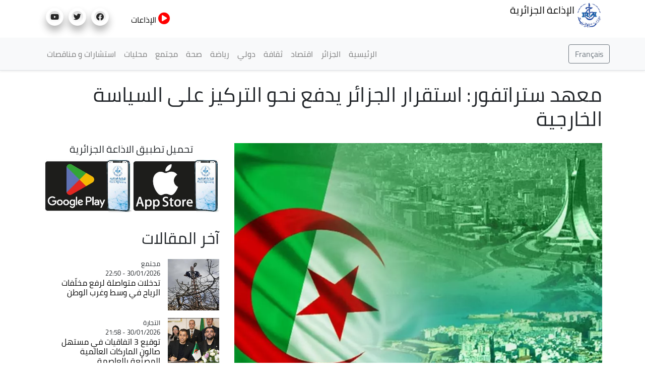

--- FILE ---
content_type: text/html; charset=UTF-8
request_url: https://news.radioalgerie.dz/ar/node/21418
body_size: 16775
content:
<!DOCTYPE html>
<html  lang="ar" dir="rtl" prefix="content: http://purl.org/rss/1.0/modules/content/  dc: http://purl.org/dc/terms/  foaf: http://xmlns.com/foaf/0.1/  og: http://ogp.me/ns#  rdfs: http://www.w3.org/2000/01/rdf-schema#  schema: http://schema.org/  sioc: http://rdfs.org/sioc/ns#  sioct: http://rdfs.org/sioc/types#  skos: http://www.w3.org/2004/02/skos/core#  xsd: http://www.w3.org/2001/XMLSchema# ">
  <head>
    <meta charset="utf-8" />
<noscript><style>form.antibot * :not(.antibot-message) { display: none !important; }</style>
</noscript><link rel="canonical" href="http://news.radioalgerie.dz/ar/node/21418" />
<link rel="shortlink" href="http://news.radioalgerie.dz/ar/node/21418" />
<meta name="generator" content="Varbase" />
<meta name="referrer" content="origin" />
<meta name="rights" content="©2026 الإذاعة الجزائرية. All rights reserved." />
<meta name="apple-mobile-web-app-capable" content="yes" />
<meta name="description" content="أبرز معهد ستراتفور الأمريكي، اليوم الأربعاء، أنّ الجزائر تتمتع باستقرار سياسي، يدفع نحو التركيز على قضايا السياسة الخارجية. جاء في تقرير للمعهد المذكور المتخصّص في الدراسات الاستراتيجية، أنّ الجزائر خرجت من عزلتها، منوّهًا إلى أنّ اقتصادها وسياستها الخارجية سيؤثران على التغيير." />
<meta name="abstract" content="أبرز معهد ستراتفور الأمريكي، اليوم الأربعاء، أنّ الجزائر تتمتع باستقرار سياسي، يدفع نحو التركيز على قضايا السياسة الخارجية. جاء في تقرير للمعهد المذكور المتخصّص في الدراسات الاستراتيجية، أنّ الجزائر خرجت من عزلتها، منوّهًا إلى أنّ اقتصادها وسياستها الخارجية سيؤثران على التغيير." />
<meta name="MobileOptimized" content="width" />
<meta name="HandheldFriendly" content="true" />
<meta property="og:site_name" content="الإذاعة الجزائرية" />
<meta property="og:type" content="article" />
<meta property="og:url" content="http://news.radioalgerie.dz/ar/node/21418" />
<meta property="og:title" content="معهد ستراتفور: استقرار الجزائر يدفع نحو التركيز على السياسة الخارجية | الإذاعة الجزائرية" />
<meta property="og:description" content="أبرز معهد ستراتفور الأمريكي، اليوم الأربعاء، أنّ الجزائر تتمتع باستقرار سياسي، يدفع نحو التركيز على قضايا السياسة الخارجية. جاء في تقرير للمعهد المذكور المتخصّص في الدراسات الاستراتيجية، أنّ الجزائر خرجت من عزلتها، منوّهًا إلى أنّ اقتصادها وسياستها الخارجية سيؤثران على التغيير." />
<meta property="og:image" content="http://news.radioalgerie.dz/sites/default/data/2022-02/%D8%B9%D9%84%D9%85%20%D8%A7%D9%84%D8%AC%D8%B2%D8%A7%D8%A6%D8%B1.jpg" />
<meta property="og:image:secure_url" content="https://news.radioalgerie.dz/sites/default/data/2022-02/%D8%B9%D9%84%D9%85%20%D8%A7%D9%84%D8%AC%D8%B2%D8%A7%D8%A6%D8%B1.jpg" />
<meta property="og:country_name" content="الجزائر" />
<meta name="twitter:card" content="summary_large_image" />
<meta name="twitter:description" content="أبرز معهد ستراتفور الأمريكي، اليوم الأربعاء، أنّ الجزائر تتمتع باستقرار سياسي، يدفع نحو التركيز على قضايا السياسة الخارجية. جاء في تقرير للمعهد المذكور المتخصّص في الدراسات الاستراتيجية، أنّ الجزائر خرجت من عزلتها، منوّهًا إلى أنّ اقتصادها وسياستها الخارجية سيؤثران على التغيير." />
<meta name="twitter:title" content="معهد ستراتفور: استقرار الجزائر يدفع نحو التركيز على السياسة الخارجية | الإذاعة الجزائرية" />
<meta name="twitter:url" content="http://news.radioalgerie.dz/ar/node/21418" />
<meta name="Generator" content="Drupal 9 (https://www.drupal.org)" />
<meta name="MobileOptimized" content="width" />
<meta name="HandheldFriendly" content="true" />
<meta name="viewport" content="width=device-width, initial-scale=1, shrink-to-fit=no" />
<script type="application/ld+json">{
    "@context": "https://schema.org",
    "@graph": [
        {
            "@type": "WebSite",
            "name": "الإذاعة الجزائرية",
            "url": "http://news.radioalgerie.dz/ar",
            "publisher": {
                "@type": "Organization",
                "name": "الإذاعة الجزائرية",
                "url": "http://news.radioalgerie.dz/ar",
                "logo": {
                    "@type": "ImageObject",
                    "url": "http://news.radioalgerie.dz/themes/custom/radionet_news/logo.png"
                }
            }
        }
    ]
}</script>
<meta http-equiv="x-ua-compatible" content="ie=edge" />
<link rel="icon" href="/sites/default/data/logo_eprs_0.png" type="image/png" />
<link rel="alternate" hreflang="ar" href="http://news.radioalgerie.dz/ar/node/21418" />

    <title>معهد ستراتفور: استقرار الجزائر يدفع نحو التركيز على السياسة الخارجية | الإذاعة الجزائرية</title>
    <link rel="stylesheet" media="all" href="/sites/default/data/css/css_emYQsFAdvYpbZ7ANUge75AClOF3zjNb1-BA6TK1Dwjk.css" />
<link rel="stylesheet" media="all" href="/sites/default/data/css/css_KC-a2z7bHTInNfiDDg1DGbPLFoT8UQAOtCvES0xLpaI.css" />
<link rel="stylesheet" media="print" href="/sites/default/data/css/css_b48xE8F0fptN9Jp0utcPc3TBWIV7SgksYeqq7nhz7qQ.css" />
<link rel="stylesheet" media="all" href="/sites/default/data/css/css_ucrn3NURbBHDZcn35n28UewrsnWQbm4c-d124Dg1ztI.css" />

    


<link rel="preload" href="/themes/custom/radionet_news/fonts/fontawesome-free/webfonts/fa-regular-400.eot" as="font" type="font/eot" crossorigin="anonymous">
<link rel="preload" href="/themes/custom/radionet_news/fonts/fontawesome-free/webfonts/fa-regular-400.svg" as="font" type="font/svg" crossorigin="anonymous">
<link rel="preload" href="/themes/custom/radionet_news/fonts/fontawesome-free/webfonts/fa-regular-400.ttf" as="font" type="font/ttf" crossorigin="anonymous">
<link rel="preload" href="/themes/custom/radionet_news/fonts/fontawesome-free/webfonts/fa-regular-400.woff" as="font" type="font/woff" crossorigin="anonymous">
<link rel="preload" href="/themes/custom/radionet_news/fonts/fontawesome-free/webfonts/fa-regular-400.woff2" as="font" type="font/woff2" crossorigin="anonymous">
<link rel="preload" href="/themes/custom/radionet_news/fonts/fontawesome-free/webfonts/fa-solid-900.eot" as="font" type="font/eot" crossorigin="anonymous">
<link rel="preload" href="/themes/custom/radionet_news/fonts/fontawesome-free/webfonts/fa-solid-900.svg" as="font" type="font/svg" crossorigin="anonymous">
<link rel="preload" href="/themes/custom/radionet_news/fonts/fontawesome-free/webfonts/fa-solid-900.ttf" as="font" type="font/ttf" crossorigin="anonymous">
<link rel="preload" href="/themes/custom/radionet_news/fonts/fontawesome-free/webfonts/fa-solid-900.woff" as="font" type="font/woff" crossorigin="anonymous">
<link rel="preload" href="/themes/custom/radionet_news/fonts/fontawesome-free/webfonts/fa-solid-900.woff2" as="font" type="font/woff2" crossorigin="anonymous">
<link rel="preload" href="/themes/custom/radionet_news/fonts/fontawesome-free/webfonts/fa-brands-400.eot" as="font" type="font/eot" crossorigin="anonymous">
<link rel="preload" href="/themes/custom/radionet_news/fonts/fontawesome-free/webfonts/fa-brands-400.svg" as="font" type="font/svg" crossorigin="anonymous">
<link rel="preload" href="/themes/custom/radionet_news/fonts/fontawesome-free/webfonts/fa-brands-400.ttf" as="font" type="font/ttf" crossorigin="anonymous">
<link rel="preload" href="/themes/custom/radionet_news/fonts/fontawesome-free/webfonts/fa-brands-400.woff" as="font" type="font/woff" crossorigin="anonymous">
<link rel="preload" href="/themes/custom/radionet_news/fonts/fontawesome-free/webfonts/fa-brands-400.woff2" as="font" type="font/woff2" crossorigin="anonymous">



  

  <!-- Global site tag (gtag.js) - Google Analytics -->
<script async src="https://www.googletagmanager.com/gtag/js?id=G-2MNL7NF4D9"></script>
<script>
  window.dataLayer = window.dataLayer || [];
  function gtag(){dataLayer.push(arguments);}
  gtag('js', new Date());

  gtag('config', 'G-2MNL7NF4D9');
</script>
  </head>
  <body class="layout-no-sidebars page-node-21418 path-node page-node-type-article">
    <a href="#main-content" class="visually-hidden focusable skip-link">
      تجاوز إلى المحتوى الرئيسي
    </a>
    
      <div class="dialog-off-canvas-main-canvas" data-off-canvas-main-canvas>
    
   <div class="container">
    <div class="row">
      <div class="col">
      <div class="navbar-nav ml-auto">
              <section class="row region region-top-left">
          <a href="/ar" title="الرئيسية" rel="home" class="navbar-brand">
              <img src="/sites/default/data/logo_radio_algerie_0_0.png" alt="الرئيسية" class="img-fluid d-inline-block align-top" />
            الإذاعة الجزائرية
    </a>
    
  </section>

          </div>
      </div>
      <!--div class="col-2 col-sm-12 col-md-12 col-lg-2 col-xl-2 col">
        <div id="TopButton">
          <a class="btn btn-primary" data-toggle="collapse" href="#collapseTop" role="button" aria-expanded="false" aria-controls="collapseChaine">
             Chaînes
          </a>
        </div>
      </div-->
	  <div class="navbar-nav ml-auto">
              <section class="row region region-top-right">
    <div id="block-bouton-chaines" class="settings-tray-editable block block-block-content block-block-content8522a9be-f9c1-4de0-95a8-fb8b37b1cb0d" data-drupal-settingstray="editable">
  
    
      <div class="content">
      
            <div class="clearfix text-formatted field field--name-body field--type-text-with-summary field--label-hidden field__item"><!--div id="TopButton">
          <a class="btn btn-primary" data-toggle="collapse" href="#collapseTop" role="button" aria-expanded="false" aria-controls="collapseChaine">
             Chaînes
          </a>
        </div-->
        
        <div id="TopButton">
          <a class="btn_top" data-toggle="collapse" href="#collapseTop" role="button" aria-expanded="false" aria-controls="collapseChaine">
             <i class="fas fa-play-circle"></i> الإذاعات
          </a>
        </div></div>
      
    </div>
  </div>
<div id="block-socials" class="settings-tray-editable block block-block-content block-block-contentf025b51e-35f6-4d1f-b313-c74c0f8d4c0b" data-drupal-settingstray="editable">
  
    
      <div class="content">
      
            <div class="clearfix text-formatted field field--name-body field--type-text-with-summary field--label-hidden field__item"><div class="col">
<ul class="social-links"><li><a href="https://www.facebook.com/radioalgerie.ar"><i class="fab fa-facebook" aria-hidden="true" target="_blank"></i></a></li>
  <li><a href="https://twitter.com/radioalgerie_ar" target="_blank"><i class="fab fa-twitter" aria-hidden="true"></i></a></li>
  <li><a href="https://www.youtube.com/c/radioalgerienneAr" target="_blank"><i class="fab fa-youtube" aria-hidden="true"></i></a></li>
  <!--<li><a href="https://vm.tiktok.com/" target="_blank"><i class="fab fa-tiktok" aria-hidden="true"></i></a></li>-->
  

</ul></div></div>
      
    </div>
  </div>

  </section>

          </div>

      </div>
    </div>
   <!--/div-->

      <div class="container">
          <div class="collapse col-sm-12" id="collapseTop">
              <section class="row region region-top-content-collaps">
    <div id="block-newlivebloc" class="settings-tray-editable block block-block-content block-block-contentd0b9111f-904a-45b3-a869-7a2c9299ce7c" data-drupal-settingstray="editable">
  
    
      <div class="content">
      
            <div class="clearfix text-formatted field field--name-body field--type-text-with-summary field--label-hidden field__item"><div>
  <div class="col-sm-12 collapse show">
      <section class="region "><div class=" col-4 left " id="">

  <div class="content">
<div>
<div class="">



<div class="view-content">
<div id="" class="">
<div class="row">
  <div class="col-12 col-sm-6 col-md-4 col-lg-4 col-xl-4 logo-8">
<div class=""><div class="field-content"><a href="https://my.radioalgerie.dz/ar/chaine1"><img src="https://my.radioalgerie.dz/sites/default/files/styles/d02/public/2021-10/logo-ch1-en-bleu.png" /></a></div></div>
</div>
  <div class="col-12 col-sm-6 col-md-4 col-lg-4 col-xl-4 logo-8">
<div class=""><div class="field-content"> <a href="https://my.radioalgerie.dz/ar/chaine2"><img src="https://my.radioalgerie.dz/sites/default/files/styles/d02/public/2021-09/chaine2.png" /></a></div></div>
</div>
  <div class="col-12 col-sm-6 col-md-4 col-lg-4 col-xl-4 logo-8">
<div class=""><div class="field-content"><a href="https://my.radioalgerie.dz/ar/chaine3"><img src="https://my.radioalgerie.dz/sites/default/files/styles/d02/public/2021-10/ch-3.png" /></a></div></div>
</div>
</div>
</div>

</div>

  </div>
</div>

</div>
</div>





<div class="col-4 right " id="">


<div class="content">
<div><div class="view ">



<div class="view-content">
<div id="" class="grid views-view-grid">
<div class="row">
  <div class="col-12 col-sm-6 col-md-4 col-lg-4 col-xl-4 logo-8">
<div class=""><div class="field-content"><a href="https://my.radioalgerie.dz/ar/rai"><img src="https://my.radioalgerie.dz/sites/default/files/styles/d02/public/2021-10/logo-rai-en-rouge.png" /></a></div></div>
</div>
  <div class="col-12 col-sm-6 col-md-4 col-lg-4 col-xl-4 logo-8">
<div class=""><div class="field-content"><a href="https://my.radioalgerie.dz/ar/coran"><img src="https://my.radioalgerie.dz/sites/default/files/styles/d02/public/2021-09/coran.png" /></a></div></div>
</div>
  <div class="col-12 col-sm-6 col-md-4 col-lg-4 col-xl-4 logo-8">
<div class=""><div class="field-content"><a href="https://my.radioalgerie.dz/ar/culture"><img src="https://my.radioalgerie.dz/sites/default/files/styles/d02/public/2021-09/culture.png" /></a></div></div>
</div>
</div>
</div>

</div>

  </div>
</div>

</div>
</div>


<div class="col-4 right " id="">


<div class="content">
<div><div class="">



<div class="view-content">
<div id="" class="grid views-view-grid">
<div class="row">
  <div class="col-12 col-sm-6 col-md-4 col-lg-4 col-xl-4 logo-8">
<div class="views-field "><div class="field-content"><a href="https://my.radioalgerie.dz/ar/jilfm"><img src="https://my.radioalgerie.dz/sites/default/files/styles/d02/public/2021-09/jilfm.png" /></a></div></div>
</div>
  <div class="col-12 col-sm-6 col-md-4 col-lg-4 col-xl-4 logo-8">
<div class="views-field "><div class="field-content"><a href="https://my.radioalgerie.dz/ar/zamanfm">  <img loading="lazy" src="https://my.radioalgerie.dz/sites/default/files/styles/d02/public/2023-06/logo_zmen_fm.png?itok=KMIn76qq" width="200" height="200" alt="logo z'men fm" typeof="foaf:Image" class="image-style-d02 img-fluid" /></a></div></div>
</div>
  <div class="col-12 col-sm-6 col-md-4 col-lg-4 col-xl-4 logo-8">
<div class="views-field "><div class="field-content"><a href="https://my.radioalgerie.dz/ar/regionales"><img src="https://my.radioalgerie.dz/sites/default/files/styles/d02/public/2021-09/locales.png" /></a></div></div>
</div>
</div>
</div>

</div>

  </div>
</div>

</div>
</div>
</section></div>
</div>
</div>
      
    </div>
  </div>

  </section>

          </div>
      </div>





      

      
      
    <header class="navbar navbar-light bg-light navbar-expand-md mb-4 border-bottom shadow-sm" id="navbar-main" id="navbar" role="banner">
              <div class="container">
      

      <div class="navbar-brand mr-md-auto">
          <section class="row region region-navigation">
    <div id="block-langues-bloc" class="settings-tray-editable block block-block-content block-block-content654ff9f2-d5a8-4ffe-af84-ea1277a6239c" data-drupal-settingstray="editable">
  
    
      <div class="content">
      
            <div class="clearfix text-formatted field field--name-body field--type-text-with-summary field--label-hidden field__item"><a class="btn-french" href="/fr"><button type="button" class="btn btn-outline-secondary">Français</button></a></div>
      
    </div>
  </div>

  </section>

      </div>
      <button class="navbar-toggler" type="button" data-toggle="collapse" data-target="#navbar-collapse" aria-controls="navbar-collapse" aria-expanded="false" aria-label="Toggle navigation">
        <span class="navbar-toggler-icon"></span>
      </button>


              <div id="navbar-collapse" class="navbar-collapse collapse">
          <div class="navbar-nav ml-auto">
              <section class="row region region-navigation-collapsible">
    <nav role="navigation" aria-labelledby="block-radionet-news-main-menu-menu" id="block-radionet-news-main-menu" class="block block-menu navigation menu--main">
            
  <h2 class="sr-only" id="block-radionet-news-main-menu-menu">القائمة الرئيسية</h2>
  

        
              <ul id="block-radionet-news-main-menu" block="block-radionet-news-main-menu" class="clearfix nav navbar-nav">
                    <li class="nav-item">
                          <a href="/ar" class="nav-link" data-drupal-link-system-path="&lt;front&gt;">الرئيسية</a>
              </li>
                <li class="nav-item">
                          <a href="/ar/algerie" class="nav-link" data-drupal-link-system-path="node/657">الجزائر</a>
              </li>
                <li class="nav-item">
                          <a href="/ar/articles/aqtsad" class="nav-link" data-drupal-link-system-path="taxonomy/term/11">اقتصاد</a>
              </li>
                <li class="nav-item">
                          <a href="/ar/articles/thqaft" class="nav-link" data-drupal-link-system-path="taxonomy/term/12">ثقافة</a>
              </li>
                <li class="nav-item">
                          <a href="/ar/articles/dwly" class="nav-link" data-drupal-link-system-path="taxonomy/term/8">دولي</a>
              </li>
                <li class="nav-item">
                          <a href="/ar/articles/ryadt" class="nav-link" data-drupal-link-system-path="taxonomy/term/9">رياضة</a>
              </li>
                <li class="nav-item">
                          <a href="/ar/articles/sht" class="nav-link" data-drupal-link-system-path="taxonomy/term/42">صحة</a>
              </li>
                <li class="nav-item">
                          <a href="/ar/taxonomy/term/10" class="nav-link" data-drupal-link-system-path="taxonomy/term/10">مجتمع</a>
              </li>
                <li class="nav-item">
                          <a href="/ar/regions" class="nav-link" data-drupal-link-system-path="node/142">محليات</a>
              </li>
                <li class="nav-item">
                          <a href="https://radioalgerie.dz/news/fr/consultations" class="nav-link">استشارات و مناقصات</a>
              </li>
        </ul>
  


  </nav>

  </section>

          </div>
        </div>
                    </div>
          </header>
  


<div class="d-none d-print-block header-print page-header mt-4 mb-3">
  <div class="container">
    <div class="row">
      <div class="col-sm-12">
                          <!--img class="logo pull-left d-none d-print-inline-block" src="/themes/custom/radionet_news/logo-print.png" alt="الإذاعة الجزائرية"/-->
        
        
      </div>
    </div>
  </div>
</div>
  
  <div role="main" class="main-container container js-quickedit-main-content">
    <div class="row">
       
                              <div class="col-sm-12" role="heading">
              <div data-drupal-messages-fallback class="hidden"></div>
<div id="block-radionet-news-page-title" class="block block-core block-page-title-block">
  
    
      <div class="content">
      
  <h1 class="title"><span class="field field--name-title field--type-string field--label-hidden">معهد ستراتفور: استقرار الجزائر يدفع نحو التركيز على السياسة الخارجية </span>
</h1>


    </div>
  </div>


          </div>
              
            
                  <section class="main-content col order-last col-sm-12" id="content" role="main">

                
                
                
                                      
                  
                          <a id="main-content"></a>
            <div id="block-radionet-news-content" class="block block-system block-system-main-block">
  
    
      <div class="content">
      

<article role="article" about="/ar/node/21418" class="node node--type-article node--view-mode-full clearfix">
  <header>
    
        
      </header>
  <div class="node__content clearfix">
    <div  class="_none vlb-section"><div  class="container">
          
  
    <div  class="layout row layout-builder__layout">

    
    
                        <div  class="col-12">
          <div class="_none block block-layout-builder block-extra-field-blocknodearticlecontent-moderation-control">
  
    
      <div class="content">
      
    </div>
  </div>

        </div>
                                                                                                                                                                                              

    
  </div>

</div></div><div  class="_none vlb-section"><div  class="no-container">
          
  
    <div  class="layout row layout-builder__layout">

    
    
                        <div  class="col-lg-8 col-md-6 col-sm-12 col-12">
          <div class="_none block block-layout-builder block-field-blocknodearticlefield-media" data-aos="fade-down">
  
    
      <div class="content">
      
            <div class="field field--name-field-media field--type-entity-reference field--label-hidden field__item"><div>
      
            <div class="blazy blazy--field blazy--field-media-image blazy--field-media-image--s09-traditional field field--name-field-media-image field--type-image field--label-hidden field__item" data-blazy="">




                  <div class="media media--blazy media--image media--responsive is-b-loading">  <picture>
                  <source srcset="" media="all and (max-width: 767.98px)" type="image/webp" data-srcset="/sites/default/data/styles/d08_traditional/public/2022-02/%D8%B9%D9%84%D9%85%20%D8%A7%D9%84%D8%AC%D8%B2%D8%A7%D8%A6%D8%B1.webp?h=8f47264d&amp;itok=aG0RBgPn 1x"/>
              <source srcset="" media="all and (min-width: 768px)" type="image/webp" data-srcset="/sites/default/data/styles/d09_traditional/public/2022-02/%D8%B9%D9%84%D9%85%20%D8%A7%D9%84%D8%AC%D8%B2%D8%A7%D8%A6%D8%B1.webp?h=8f47264d&amp;itok=0CAc_zVy 1x"/>
              <source srcset="" media="all and (max-width: 767.98px)" type="image/jpeg" data-srcset="/sites/default/data/styles/d08_traditional/public/2022-02/%D8%B9%D9%84%D9%85%20%D8%A7%D9%84%D8%AC%D8%B2%D8%A7%D8%A6%D8%B1.jpg?h=8f47264d&amp;itok=aG0RBgPn 1x"/>
              <source srcset="" media="all and (min-width: 768px)" type="image/jpeg" data-srcset="/sites/default/data/styles/d09_traditional/public/2022-02/%D8%B9%D9%84%D9%85%20%D8%A7%D9%84%D8%AC%D8%B2%D8%A7%D8%A6%D8%B1.jpg?h=8f47264d&amp;itok=0CAc_zVy 1x"/>
                  <img class="media__image media__element b-lazy b-responsive img-fluid" decoding="async" loading="lazy" data-src="/sites/default/data/2022-02/%D8%B9%D9%84%D9%85%20%D8%A7%D9%84%D8%AC%D8%B2%D8%A7%D8%A6%D8%B1.jpg" src="[data-uri]" alt="علم الجزائر" typeof="foaf:Image" />

  </picture>
        </div>
        
  
</div>
      
  </div>
</div>
      
    </div>
  </div>
<div class="_none block block-layout-builder block-field-blocknodearticlefield-categories">
  
    
      <div class="content">
      
            <div class="field field--name-field-categories field--type-entity-reference field--label-hidden field__item"><a href="/ar/articles/syast" hreflang="ar">سياسة</a></div>
      
    </div>
  </div>
<div class="_none block block-layout-builder block-field-blocknodearticlecreated">
  
    
      <div class="content">
      <span class="field field--name-created field--type-created field--label-inline">08/02/2023 - 11:40</span>

    </div>
  </div>
<div class="_none pt-3 block block-layout-builder block-field-blocknodearticlebody">
  
    
      <div class="content">
      
            <div class="clearfix text-formatted field field--name-body field--type-text-with-summary field--label-hidden field__item"><p class="text-align-right" dir="RTL"><b>أبرز معهد ستراتفور الأمريكي، اليوم الأربعاء، أنّ الجزائر تتمتع باستقرار سياسي، يدفع نحو التركيز على قضايا السياسة الخارجية</b><b>.</b></p>

<p class="text-align-right" dir="RTL">جاء في تقرير للمعهد المذكور المتخصّص في الدراسات الاستراتيجية، أنّ الجزائر خرجت من عزلتها، منوّهًا إلى أنّ اقتصادها وسياستها الخارجية سيؤثران على التغيير.</p>

<p class="text-align-right" dir="RTL">وجاء في التقرير أنّ الجزائر تبنت استراتيجية جديدة للتواصل الدولي، في وقت تحاول فيه تحديث اقتصادها، وأشار التقرير إلى أنّه منذ بداية عهد رئيس الجمهورية عبد المجيد تبون، حاول الأخير إخراج الجزائر من عزلتها في السياسة الخارجية التي تميّزت بها خلال العقد الأول من القرن الحالي والعقد الأخير من القرن العشرين.</p>

<p class="text-align-right" dir="RTL">وتابع: "في 2022، قامت وزارة الخارجية الجزائرية بعددٍ من التحركات بشكل أكدت جهود مشاركة هذا البلد في شمال أفريقيا وبشكل ناشط في الشؤون العالمية والإقليمية".</p>

<p class="text-align-right" dir="RTL">ورأى التقرير أنّ الجزائر تشهد اليوم قدرًا من الاستقرار السياسي، وقوة اقتصادية تعطيها مجالاً للتحرك في المجالات الدولية والإقليمية، فمن الناحية السياسية تعيش الجزائر قدرًا من الاستقرار السياسي، مما سيمنح الحكومة المجال للتركيز على قضايا السياسة الخارجية.</p>

<p class="text-align-right" dir="RTL">وبحسب المصدر ذاته، تلقى اقتصاد الجزائر دفعة بسبب الموارد العالية من الطاقة عام 2022، وبات الغاز الطبيعي الجزائري مطلوبًا بشدّة بسبب تنويع الدول الأوروبية مصادرها من الطاقة.</p>

<p class="text-align-right" dir="RTL">ويتوقع التقرير أن تواصل الجزائر جهودها في تحقيق المصالحة بين الفصائل الفلسطينية، حماس وفتح والجماعات الأخرى وهو ما سيحقق التزامًا جزائريًا رئيسيًا لدعم حركة عدم الانحياز، وهي حركة ما بعد الاستقلال التي رفضت التحالف مع القوى العظمى في الحرب الباردة.</p>
</div>
      
    </div>
  </div>
<div class="_none block block-layout-builder block-field-blocknodearticlefield-source">
  
    
      <div class="content">
      
  <div class="field field--name-field-source field--type-entity-reference field--label-inline">
    <div class="field__label">المصدر</div>
          <div class='field__items'>
              <div class="field__item">ملتيميديا الإذاعة الجزائرية</div>
              </div>
      </div>

    </div>
  </div>
<div class="text-dark _none block block-layout-builder block-field-blocknodearticlefield-tags">
  
    
      <div class="content">
      <div class="field field--name-field-tags field--type-entity-reference field--label-hidden clearfix">
    <ul class='links field__items'>
          <li><a href="/ar/blog/tags/mhd-stratfwr" hreflang="ar">معهد ستراتفور</a></li>
          <li><a href="/ar/blog/tags/alwlayat-almthdt-alamrykyt" hreflang="ar">الولايات المتحدة الأمريكية</a></li>
          <li><a href="/ar/blog/tags/aljzayr" hreflang="ar">الجزائر</a></li>
          <li><a href="/ar/blog/tags/alsyast-alkharjyt" hreflang="ar">السياسة الخارجية</a></li>
          <li><a href="/ar/blog/tags/bd-almjyd-tbwn-0" hreflang="ar">عبد المجيد تبون</a></li>
      </ul>
</div>

    </div>
  </div>
<div class="block block-layout-builder block-extra-field-blocknodearticlesharethis">
  
    
      <div class="content">
      <div class="sharethis-wrapper">
      <span st_url="http://news.radioalgerie.dz/ar/node/21418" st_title="معهد ستراتفور: استقرار الجزائر يدفع نحو التركيز على السياسة الخارجية " class="st_facebook_button" displayText="facebook"></span>

      <span st_url="http://news.radioalgerie.dz/ar/node/21418" st_title="معهد ستراتفور: استقرار الجزائر يدفع نحو التركيز على السياسة الخارجية " class="st_twitter_button" displayText="twitter"></span>

      <span st_url="http://news.radioalgerie.dz/ar/node/21418" st_title="معهد ستراتفور: استقرار الجزائر يدفع نحو التركيز على السياسة الخارجية " class="st_email_button" displayText="email"></span>

      <span st_url="http://news.radioalgerie.dz/ar/node/21418" st_title="معهد ستراتفور: استقرار الجزائر يدفع نحو التركيز على السياسة الخارجية " class="st_sharethis_button" displayText="sharethis"></span>

  </div>

    </div>
  </div>
<div class="views-element-container _none block block-views block-views-blockarticles-related-articles-block">
  
      <h2>طالع ايضاً</h2>
    
      <div class="content">
      <div><div class="blog-listing card-deck equal-height-sm container view view-articles view-id-articles view-display-id-related_articles_block js-view-dom-id-454e1cc0daf009d9d025c0cca4da5d6284721d461086509512235ce8f0eb7a91">
  
    
      
      <div class="view-content">
      <div id="views-bootstrap-articles-related-articles-block"  class="grid views-view-grid">
  <div class="row">
          <div  class="col-12 col-sm-12 col-md-6 col-lg-6 col-xl-6 col-lg-6 col-md-6 col-sm-12 col-12">
        <article class="node node--type-article node--view-mode-horizontal-media-teaser-small horizontal-media-teaser-view-mode small anchor-all clearfix">
      <div class="left col-xs-4 col-4">
      
            <div class="field field--name-field-media field--type-entity-reference field--label-hidden field__item"><div>
      
            <div class="field field--name-field-media-image field--type-image field--label-hidden field__item">  <img loading="lazy" src="/sites/default/data/styles/d04_square/public/2026-01/whatsapp_image_2026-01-29_at_11.06.06.jpeg?h=9e499333&amp;itok=HX5OGVgR" width="400" height="400" alt="الحدث القاري الأول في الاتصالات والتكنولوجيا بالجزائر نهاية مارس القادم  " typeof="foaf:Image" class="image-style-d04-square img-fluid" />


</div>
      
  </div>
</div>
      
    </div>
        <div class="right col-xs-8 col-8">
      
  <div class="field field--name-field-categories field--type-entity-reference field--label-visually_hidden">
    <div class="field__label visually-hidden">Catégorie</div>
              <div class="field__item">اقتصاد</div>
          </div>

            <div class="field field--name-node-post-date field--type-ds field--label-hidden field__item">30/01/2026 - 19:46</div>
      
            <div class="field field--name-node-title field--type-ds field--label-hidden field__item"><h3>
  <a href="/ar/node/78688" hreflang="ar">الحدث الإفريقي الأول في الاتصالات والتكنولوجيا بالجزائر نهاية مارس القادم  </a>
</h3>
</div>
      
    </div>
  </article>


      </div>
          <div  class="col-12 col-sm-12 col-md-6 col-lg-6 col-xl-6 col-lg-6 col-md-6 col-sm-12 col-12">
        <article class="node node--type-article node--view-mode-horizontal-media-teaser-small horizontal-media-teaser-view-mode small anchor-all clearfix">
      <div class="left col-xs-4 col-4">
      
            <div class="field field--name-field-media field--type-entity-reference field--label-hidden field__item"><div>
      
            <div class="field field--name-field-media-image field--type-image field--label-hidden field__item">  <img loading="lazy" src="/sites/default/data/styles/d04_square/public/2024-05/garadjebilet.png?h=625adb7b&amp;itok=5Vxag8Tb" width="400" height="400" alt="garadjebilet.png" typeof="foaf:Image" class="image-style-d04-square img-fluid" />


</div>
      
  </div>
</div>
      
    </div>
        <div class="right col-xs-8 col-8">
      
  <div class="field field--name-field-categories field--type-entity-reference field--label-visually_hidden">
    <div class="field__label visually-hidden">Catégorie</div>
              <div class="field__item">الصناعة</div>
          </div>

            <div class="field field--name-node-post-date field--type-ds field--label-hidden field__item">30/01/2026 - 15:59</div>
      
            <div class="field field--name-node-title field--type-ds field--label-hidden field__item"><h3>
  <a href="/ar/node/78675" hreflang="ar">الصحافة الأمريكية: منجم غارا جبيلات هو العملاق العالمي الصاعد للحديد  </a>
</h3>
</div>
      
    </div>
  </article>


      </div>
          <div  class="col-12 col-sm-12 col-md-6 col-lg-6 col-xl-6 col-lg-6 col-md-6 col-sm-12 col-12">
        <article class="node node--type-article node--view-mode-horizontal-media-teaser-small horizontal-media-teaser-view-mode small anchor-all clearfix">
      <div class="left col-xs-4 col-4">
      
            <div class="field field--name-field-media field--type-entity-reference field--label-hidden field__item"><div>
      
            <div class="field field--name-field-media-image field--type-image field--label-hidden field__item">  <img loading="lazy" src="/sites/default/data/styles/d04_square/public/2026-01/segolane.jpg?h=279670ce&amp;itok=wJtZsKFF" width="400" height="400" alt="سيغولان" typeof="foaf:Image" class="image-style-d04-square img-fluid" />


</div>
      
  </div>
</div>
      
    </div>
        <div class="right col-xs-8 col-8">
      
  <div class="field field--name-field-categories field--type-entity-reference field--label-visually_hidden">
    <div class="field__label visually-hidden">Catégorie</div>
              <div class="field__item">دبلوماسية</div>
          </div>

            <div class="field field--name-node-post-date field--type-ds field--label-hidden field__item">30/01/2026 - 11:55</div>
      
            <div class="field field--name-node-title field--type-ds field--label-hidden field__item"><h3>
  <a href="/ar/node/78665" hreflang="ar">سيغولان روايال تشيد بالتقدم الذي أحرزته الجزائر وتدعو إلى إعادة بعث الشراكة الثنائية</a>
</h3>
</div>
      
    </div>
  </article>


      </div>
          <div  class="col-12 col-sm-12 col-md-6 col-lg-6 col-xl-6 col-lg-6 col-md-6 col-sm-12 col-12">
        <article class="node node--type-article node--view-mode-horizontal-media-teaser-small horizontal-media-teaser-view-mode small anchor-all clearfix">
      <div class="left col-xs-4 col-4">
      
            <div class="field field--name-field-media field--type-entity-reference field--label-hidden field__item"><div>
      
            <div class="field field--name-field-media-image field--type-image field--label-hidden field__item">  <img loading="lazy" src="/sites/default/data/styles/d04_square/public/2026-01/622396142_122122583937022270_964261508587836874_n.jpg?h=19d1a7fb&amp;itok=STA6dqr2" width="400" height="400" alt="سيغولين الجزائر " typeof="foaf:Image" class="image-style-d04-square img-fluid" />


</div>
      
  </div>
</div>
      
    </div>
        <div class="right col-xs-8 col-8">
      
  <div class="field field--name-field-categories field--type-entity-reference field--label-visually_hidden">
    <div class="field__label visually-hidden">Catégorie</div>
              <div class="field__item">التجارة</div>
          </div>

            <div class="field field--name-node-post-date field--type-ds field--label-hidden field__item">29/01/2026 - 14:21</div>
      
            <div class="field field--name-node-title field--type-ds field--label-hidden field__item"><h3>
  <a href="/ar/node/78609" hreflang="ar">الغرفة الجزائرية للتجارة والصناعة تستقبل رئيسة جمعية فرنسا-الجزائر</a>
</h3>
</div>
      
    </div>
  </article>


      </div>
      </div>
</div>

    </div>
  
          </div>
</div>

    </div>
  </div>
<div class="views-element-container _none block block-views block-views-blockarticles-regions-related">
  
      <h2>المزيد من أخبار الجزائر</h2>
    
      <div class="content">
      <div><div class="blog-listing card-deck equal-height-sm container view view-articles view-id-articles view-display-id-regions_related js-view-dom-id-9ee8bfe6ff5ed6f39d04318b9522497ccbf569009e9a009c8069d943502ee994">
  
    
      
      <div class="view-content">
      <div id="views-bootstrap-articles-regions-related"  class="grid views-view-grid">
  <div class="row">
          <div  class="col-12 col-sm-12 col-md-6 col-lg-6 col-xl-6 col-lg-6 col-md-6 col-sm-12 col-12">
        <article class="node node--type-article node--view-mode-horizontal-media-teaser-small horizontal-media-teaser-view-mode small anchor-all clearfix">
      <div class="left col-xs-4 col-4">
      
            <div class="field field--name-field-media field--type-entity-reference field--label-hidden field__item"><div>
      
            <div class="field field--name-field-media-image field--type-image field--label-hidden field__item">  <img loading="lazy" src="/sites/default/data/styles/d04_square/public/2026-01/30-_31.jpg?h=9e499333&amp;itok=sgudFd3c" width="400" height="400" alt="تدخلات متواصلة لرفع مخلّفات الرياح في وسط وغرب الوطن  " typeof="foaf:Image" class="image-style-d04-square img-fluid" />


</div>
      
  </div>
</div>
      
    </div>
        <div class="right col-xs-8 col-8">
      
  <div class="field field--name-field-categories field--type-entity-reference field--label-visually_hidden">
    <div class="field__label visually-hidden">Catégorie</div>
              <div class="field__item">مجتمع</div>
          </div>

            <div class="field field--name-node-post-date field--type-ds field--label-hidden field__item">30/01/2026 - 22:50</div>
      
            <div class="field field--name-node-title field--type-ds field--label-hidden field__item"><h3>
  <a href="/ar/node/78696" hreflang="ar">تدخلات متواصلة لرفع مخلّفات الرياح في وسط وغرب الوطن  </a>
</h3>
</div>
      
    </div>
  </article>


      </div>
          <div  class="col-12 col-sm-12 col-md-6 col-lg-6 col-xl-6 col-lg-6 col-md-6 col-sm-12 col-12">
        <article class="node node--type-article node--view-mode-horizontal-media-teaser-small horizontal-media-teaser-view-mode small anchor-all clearfix">
      <div class="left col-xs-4 col-4">
      
            <div class="field field--name-field-media field--type-entity-reference field--label-hidden field__item"><div>
      
            <div class="field field--name-field-media-image field--type-image field--label-hidden field__item">  <img loading="lazy" src="/sites/default/data/styles/d04_square/public/2026-01/une_0.jpg?h=fafd81df&amp;itok=z4dk41F4" width="400" height="400" alt="اتفاقية كريم مطمور" typeof="foaf:Image" class="image-style-d04-square img-fluid" />


</div>
      
  </div>
</div>
      
    </div>
        <div class="right col-xs-8 col-8">
      
  <div class="field field--name-field-categories field--type-entity-reference field--label-visually_hidden">
    <div class="field__label visually-hidden">Catégorie</div>
              <div class="field__item">التجارة</div>
          </div>

            <div class="field field--name-node-post-date field--type-ds field--label-hidden field__item">30/01/2026 - 21:58</div>
      
            <div class="field field--name-node-title field--type-ds field--label-hidden field__item"><h3>
  <a href="/ar/node/78695" hreflang="ar">توقيع 3 اتفاقيات في مستهل صالون الماركات العالمية المصنّعة بالعاصمة</a>
</h3>
</div>
      
    </div>
  </article>


      </div>
          <div  class="col-12 col-sm-12 col-md-6 col-lg-6 col-xl-6 col-lg-6 col-md-6 col-sm-12 col-12">
        <article class="node node--type-article node--view-mode-horizontal-media-teaser-small horizontal-media-teaser-view-mode small anchor-all clearfix">
      <div class="left col-xs-4 col-4">
      
            <div class="field field--name-field-media field--type-entity-reference field--label-hidden field__item"><div>
      
            <div class="field field--name-field-media-image field--type-image field--label-hidden field__item">  <img loading="lazy" src="/sites/default/data/styles/d04_square/public/2026-01/whatsapp_image_2026-01-29_at_11.06.06.jpeg?h=9e499333&amp;itok=HX5OGVgR" width="400" height="400" alt="الحدث القاري الأول في الاتصالات والتكنولوجيا بالجزائر نهاية مارس القادم  " typeof="foaf:Image" class="image-style-d04-square img-fluid" />


</div>
      
  </div>
</div>
      
    </div>
        <div class="right col-xs-8 col-8">
      
  <div class="field field--name-field-categories field--type-entity-reference field--label-visually_hidden">
    <div class="field__label visually-hidden">Catégorie</div>
              <div class="field__item">اقتصاد</div>
          </div>

            <div class="field field--name-node-post-date field--type-ds field--label-hidden field__item">30/01/2026 - 19:46</div>
      
            <div class="field field--name-node-title field--type-ds field--label-hidden field__item"><h3>
  <a href="/ar/node/78688" hreflang="ar">الحدث الإفريقي الأول في الاتصالات والتكنولوجيا بالجزائر نهاية مارس القادم  </a>
</h3>
</div>
      
    </div>
  </article>


      </div>
          <div  class="col-12 col-sm-12 col-md-6 col-lg-6 col-xl-6 col-lg-6 col-md-6 col-sm-12 col-12">
        <article class="node node--type-article node--view-mode-horizontal-media-teaser-small horizontal-media-teaser-view-mode small anchor-all clearfix">
      <div class="left col-xs-4 col-4">
      
            <div class="field field--name-field-media field--type-entity-reference field--label-hidden field__item"><div>
      
            <div class="field field--name-field-media-image field--type-image field--label-hidden field__item">  <img loading="lazy" src="/sites/default/data/styles/d04_square/public/2026-01/wadh_30.jpg?h=827069f2&amp;itok=mzy_K90d" width="400" height="400" alt="واضح وغاتيت " typeof="foaf:Image" class="image-style-d04-square img-fluid" />


</div>
      
  </div>
</div>
      
    </div>
        <div class="right col-xs-8 col-8">
      
  <div class="field field--name-field-categories field--type-entity-reference field--label-visually_hidden">
    <div class="field__label visually-hidden">Catégorie</div>
              <div class="field__item">اقتصاد</div>
          </div>

            <div class="field field--name-node-post-date field--type-ds field--label-hidden field__item">30/01/2026 - 17:57</div>
      
            <div class="field field--name-node-title field--type-ds field--label-hidden field__item"><h3>
  <a href="/ar/node/78682" hreflang="ar">المؤسسات الناشئة والمصغرة: تطلع أممي للتعاون مع الجزائر في التطوير والمرافقة </a>
</h3>
</div>
      
    </div>
  </article>


      </div>
      </div>
</div>

    </div>
  
          </div>
</div>

    </div>
  </div>

        </div>
                              <div  class="col-lg-4 col-md-6 col-sm-12 col-12">
          <div class="_none block block-block-content block-block-contenta009f408-d942-46f0-be08-d2c2bc7b75c4">
  
    
      <div class="content">
      
            <div class="clearfix text-formatted field field--name-body field--type-text-with-summary field--label-hidden field__item"><table border="0" cellpadding="0" cellspacing="0" style="width: 100%;"><tbody><tr><td class="text-align-center" colspan="2">
	<h5>تحميل تطبيق الاذاعة الجزائرية</h5>
	</td>
</tr><tr><td><a href="https://apps.apple.com/us/app/%D8%A7%D9%84%D8%A5%D8%B0%D8%A7%D8%B9%D8%A9-%D8%A7%D9%84%D8%AC%D8%B2%D8%A7%D8%A6%D8%B1%D9%8A%D8%A9/id1660370989"><img alt="ios" src="/sites/default/data/2023-01/appstore.jpg" /></a></td>
	<td><a href="https://play.google.com/store/apps/details?id=dz.radioalgerie.algerian_radio"><img alt="" src="/sites/default/data/2023-01/playstore.jpg" /></a></td>
</tr></tbody></table><p> </p>
</div>
      
    </div>
  </div>
<div class="views-element-container _none mt-2 block block-views block-views-blockhomepage-blocs-block-6">
  
      <h2>آخر المقالات</h2>
    
      <div class="content">
      <div><div class="view view-homepage-blocs view-id-homepage_blocs view-display-id-block_6 js-view-dom-id-aec5a411c6d015831a73074b3cfc2c729f8146b45b134ab5689b9cf9cfc76688">
  
    
      
      <div class="view-content">
      <div id="views-bootstrap-homepage-blocs-block-6"  class="grid views-view-grid">
  <div class="row">
          <div  class="col-12 col-sm-12 col-md-12 col-lg-12 col-xl-12 col left">
        <article class="node node--type-article node--view-mode-horizontal-media-teaser-small horizontal-media-teaser-view-mode small anchor-all clearfix">
      <div class="left col-xs-4 col-4">
      
            <div class="field field--name-field-media field--type-entity-reference field--label-hidden field__item"><div>
      
            <div class="field field--name-field-media-image field--type-image field--label-hidden field__item">  <img loading="lazy" src="/sites/default/data/styles/d04_square/public/2026-01/30-_31.jpg?h=9e499333&amp;itok=sgudFd3c" width="400" height="400" alt="تدخلات متواصلة لرفع مخلّفات الرياح في وسط وغرب الوطن  " typeof="foaf:Image" class="image-style-d04-square img-fluid" />


</div>
      
  </div>
</div>
      
    </div>
        <div class="right col-xs-8 col-8">
      
  <div class="field field--name-field-categories field--type-entity-reference field--label-visually_hidden">
    <div class="field__label visually-hidden">Catégorie</div>
              <div class="field__item">مجتمع</div>
          </div>

            <div class="field field--name-node-post-date field--type-ds field--label-hidden field__item">30/01/2026 - 22:50</div>
      
            <div class="field field--name-node-title field--type-ds field--label-hidden field__item"><h3>
  <a href="/ar/node/78696" hreflang="ar">تدخلات متواصلة لرفع مخلّفات الرياح في وسط وغرب الوطن  </a>
</h3>
</div>
      
    </div>
  </article>


      </div>
          <div  class="col-12 col-sm-12 col-md-12 col-lg-12 col-xl-12 col left">
        <article class="node node--type-article node--view-mode-horizontal-media-teaser-small horizontal-media-teaser-view-mode small anchor-all clearfix">
      <div class="left col-xs-4 col-4">
      
            <div class="field field--name-field-media field--type-entity-reference field--label-hidden field__item"><div>
      
            <div class="field field--name-field-media-image field--type-image field--label-hidden field__item">  <img loading="lazy" src="/sites/default/data/styles/d04_square/public/2026-01/une_0.jpg?h=fafd81df&amp;itok=z4dk41F4" width="400" height="400" alt="اتفاقية كريم مطمور" typeof="foaf:Image" class="image-style-d04-square img-fluid" />


</div>
      
  </div>
</div>
      
    </div>
        <div class="right col-xs-8 col-8">
      
  <div class="field field--name-field-categories field--type-entity-reference field--label-visually_hidden">
    <div class="field__label visually-hidden">Catégorie</div>
              <div class="field__item">التجارة</div>
          </div>

            <div class="field field--name-node-post-date field--type-ds field--label-hidden field__item">30/01/2026 - 21:58</div>
      
            <div class="field field--name-node-title field--type-ds field--label-hidden field__item"><h3>
  <a href="/ar/node/78695" hreflang="ar">توقيع 3 اتفاقيات في مستهل صالون الماركات العالمية المصنّعة بالعاصمة</a>
</h3>
</div>
      
    </div>
  </article>


      </div>
          <div  class="col-12 col-sm-12 col-md-12 col-lg-12 col-xl-12 col left">
        <article class="node node--type-article node--view-mode-horizontal-media-teaser-small horizontal-media-teaser-view-mode small anchor-all clearfix">
      <div class="left col-xs-4 col-4">
      
            <div class="field field--name-field-media field--type-entity-reference field--label-hidden field__item"><div>
      
            <div class="field field--name-field-media-image field--type-image field--label-hidden field__item">  <img loading="lazy" src="/sites/default/data/styles/d04_square/public/2026-01/mysm_bn_mt.jpg?h=10d202d3&amp;itok=D4gBeeWx" width="400" height="400" alt="ميسم بن عمة" typeof="foaf:Image" class="image-style-d04-square img-fluid" />


</div>
      
  </div>
</div>
      
    </div>
        <div class="right col-xs-8 col-8">
      
  <div class="field field--name-field-categories field--type-entity-reference field--label-visually_hidden">
    <div class="field__label visually-hidden">Catégorie</div>
              <div class="field__item">كرة القدم</div>
          </div>

            <div class="field field--name-node-post-date field--type-ds field--label-hidden field__item">30/01/2026 - 21:22</div>
      
            <div class="field field--name-node-title field--type-ds field--label-hidden field__item"><h3>
  <a href="/ar/node/78694" hreflang="ar">الجزائري ميسم بن عمة يلتحق بنادي فالنسيا الإسباني</a>
</h3>
</div>
      
    </div>
  </article>


      </div>
      </div>
</div>

    </div>
  
          </div>
</div>

    </div>
  </div>

        </div>
                                                                                                                                                                              

    
  </div>

</div></div><div  class="bg-secondary bg-color text-light _none pb-3 mt-3 vlb-section"><div  class="no-container">
          
  
    <div  class="layout row no-gutters gx-0 layout-builder__layout">

    
    
                        <div  class="col-12">
          <div class="views-element-container _none block block-views block-views-blockvideos-articles-block-1">
  
    
      <div class="content">
      <div><div class="view view-videos-articles view-id-videos_articles view-display-id-block_1 js-view-dom-id-6e4e0a7fc514a0584f582f39d0e1eca8767f7748e838f06efe82db03a3fc1f8b">
  
    
      
      <div class="view-content">
          <div class="left col-12 col-sm-12 col-md-6 col-lg-6 col-xl-6">
    <article class="node node--type-article node--view-mode-tout-large tout-view-mode large clearfix">
  <div class="main-content">
    
            <div class="field field--name-field-media field--type-entity-reference field--label-hidden field__item"><div class="media media--type-remote-video media--view-mode-s09-traditional ds-1col clearfix">

  

        <div  class="varbase-video-player embed-responsive embed-responsive-4by3">
        
                  <iframe src="/ar/media/oembed?url=https%3A//www.youtube.com/watch%3Fv%3DqG-D-TTfKJU&amp;max_width=900&amp;max_height=657&amp;type=remote_video&amp;provider=youtube&amp;view_mode=s09_traditional&amp;hash=G8caDrrX97BH5WIdtkgN_PlaR-2Uony0cM9gPcW5fLM" frameborder="0" allowtransparency width="900" height="657" loading="lazy" class="media-oembed-content" title="ضيف الصباح | مندوب المخاطر الكبرى بوزارة الداخلية والجماعات المحلية الدكتور عبد الحميد عفرة"></iframe>

      
  
    </div>



</div>

</div>
      
<div  class="tout-content">
      
            <div class="field field--name-node-title field--type-ds field--label-hidden field__item"><h3>
  <a href="/ar/node/78597" hreflang="ar">مندوب المخاطر الكبرى: الرياح الأخيرة حالة جوية استثنائية خارج النطاق المعتاد والسلطات واجهتها بإجراءات إحترازية </a>
</h3>
</div>
      
  </div>

  </div>
</article>

  </div>
    <div class="left col-12 col-sm-12 col-md-6 col-lg-6 col-xl-6">
    <article class="node node--type-article node--view-mode-tout-large tout-view-mode large clearfix">
  <div class="main-content">
    
            <div class="field field--name-field-media field--type-entity-reference field--label-hidden field__item"><div class="media media--type-remote-video media--view-mode-s09-traditional ds-1col clearfix">

  

        <div  class="varbase-video-player embed-responsive embed-responsive-4by3">
        
                  <iframe src="/ar/media/oembed?url=https%3A//www.youtube.com/watch%3Fv%3DhPH9Y11oEzc&amp;max_width=900&amp;max_height=657&amp;type=remote_video&amp;provider=youtube&amp;view_mode=s09_traditional&amp;hash=XHnFq6safUc5Haiqqd8UXi97jp36-J6_c2TnyQQtaTY" frameborder="0" allowtransparency width="900" height="657" loading="lazy" class="media-oembed-content" title="ضيف الصباح | نائب مدير الإحصائيات والإعلام بالمديرية العامة للحماية المدنية المقدم نسيم برناوي"></iframe>

      
  
    </div>



</div>

</div>
      
<div  class="tout-content">
      
            <div class="field field--name-node-title field--type-ds field--label-hidden field__item"><h3>
  <a href="/ar/node/78530" hreflang="ar">برناوي: ضرورة الالتزام بالإجراءات الوقائية واليقظة لتفادي أخطار الرياح العنيفة المرتقبة</a>
</h3>
</div>
      
  </div>

  </div>
</article>

  </div>
    <div class="left col-12 col-sm-12 col-md-6 col-lg-6 col-xl-6">
    <article class="node node--type-article node--view-mode-horizontal-media-teaser-small horizontal-media-teaser-view-mode small anchor-all clearfix">
      <div class="left col-xs-4 col-4">
      
            <div class="field field--name-field-media field--type-entity-reference field--label-hidden field__item"><div class="media media--type-remote-video media--view-mode-s04-square ds-1col clearfix">

  

        <div  class="media-cover-image video-player-icon blazy blazy--field blazy--thumbnail blazy--thumbnail--s04-square" data-blazy="">
        
                  




                  <div class="media media--blazy media--image media--responsive is-b-loading">  <picture>
                  <source srcset="" media="all and (max-width: 767.98px)" type="image/webp" data-srcset="/sites/default/data/styles/d08_square/public/oembed_thumbnails/j3O_DFqsPg76Vbb_P9FTw1Y8OQYV4TS0I_7Y0pwIqTg.webp?h=144d094f&amp;itok=ea0k5nVu 1x"/>
              <source srcset="" media="all and (min-width: 768px)" type="image/webp" data-srcset="/sites/default/data/styles/d04_square/public/oembed_thumbnails/j3O_DFqsPg76Vbb_P9FTw1Y8OQYV4TS0I_7Y0pwIqTg.webp?h=144d094f&amp;itok=OvzzEJeV 1x"/>
              <source srcset="" media="all and (max-width: 767.98px)" type="image/jpeg" data-srcset="/sites/default/data/styles/d08_square/public/oembed_thumbnails/j3O_DFqsPg76Vbb_P9FTw1Y8OQYV4TS0I_7Y0pwIqTg.jpg?h=144d094f&amp;itok=ea0k5nVu 1x"/>
              <source srcset="" media="all and (min-width: 768px)" type="image/jpeg" data-srcset="/sites/default/data/styles/d04_square/public/oembed_thumbnails/j3O_DFqsPg76Vbb_P9FTw1Y8OQYV4TS0I_7Y0pwIqTg.jpg?h=144d094f&amp;itok=OvzzEJeV 1x"/>
                  <img class="media__image media__element b-lazy b-responsive img-fluid" decoding="async" loading="lazy" data-src="/sites/default/data/oembed_thumbnails/j3O_DFqsPg76Vbb_P9FTw1Y8OQYV4TS0I_7Y0pwIqTg.jpg" src="[data-uri]" typeof="foaf:Image" />

  </picture>
        </div>
        
  

      
  
    </div>



</div>

</div>
      
    </div>
        <div class="right col-xs-8 col-8">
      
  <div class="field field--name-field-categories field--type-entity-reference field--label-visually_hidden">
    <div class="field__label visually-hidden">Catégorie</div>
              <div class="field__item">اقتصاد</div>
          </div>

            <div class="field field--name-node-post-date field--type-ds field--label-hidden field__item">27/01/2026 - 10:22</div>
      
            <div class="field field--name-node-title field--type-ds field--label-hidden field__item"><h3>
  <a href="/ar/node/78459" hreflang="ar">بخوش: نقل خام الحديد من غارا جبيلات عبر السكة الحديدية إنجاز تاريخي يعيد رسم مستقبل قطاع المناجم</a>
</h3>
</div>
      
    </div>
  </article>


  </div>
    <div class="left col-12 col-sm-12 col-md-6 col-lg-6 col-xl-6">
    <article class="node node--type-article node--view-mode-horizontal-media-teaser-small horizontal-media-teaser-view-mode small anchor-all clearfix">
      <div class="left col-xs-4 col-4">
      
            <div class="field field--name-field-media field--type-entity-reference field--label-hidden field__item"><div class="media media--type-remote-video media--view-mode-s04-square ds-1col clearfix">

  

        <div  class="media-cover-image video-player-icon blazy blazy--field blazy--thumbnail blazy--thumbnail--s04-square" data-blazy="">
        
                  




                  <div class="media media--blazy media--image media--responsive is-b-loading">  <picture>
                  <source srcset="" media="all and (max-width: 767.98px)" type="image/webp" data-srcset="/sites/default/data/styles/d08_square/public/oembed_thumbnails/_f-3vZ--SPE_X6W61DBB36MONYidtH__i98s52ejz9o.webp?h=144d094f&amp;itok=HfWTB6Jd 1x"/>
              <source srcset="" media="all and (min-width: 768px)" type="image/webp" data-srcset="/sites/default/data/styles/d04_square/public/oembed_thumbnails/_f-3vZ--SPE_X6W61DBB36MONYidtH__i98s52ejz9o.webp?h=144d094f&amp;itok=1Z_Qimcd 1x"/>
              <source srcset="" media="all and (max-width: 767.98px)" type="image/jpeg" data-srcset="/sites/default/data/styles/d08_square/public/oembed_thumbnails/_f-3vZ--SPE_X6W61DBB36MONYidtH__i98s52ejz9o.jpg?h=144d094f&amp;itok=HfWTB6Jd 1x"/>
              <source srcset="" media="all and (min-width: 768px)" type="image/jpeg" data-srcset="/sites/default/data/styles/d04_square/public/oembed_thumbnails/_f-3vZ--SPE_X6W61DBB36MONYidtH__i98s52ejz9o.jpg?h=144d094f&amp;itok=1Z_Qimcd 1x"/>
                  <img class="media__image media__element b-lazy b-responsive img-fluid" decoding="async" loading="lazy" data-src="/sites/default/data/oembed_thumbnails/_f-3vZ--SPE_X6W61DBB36MONYidtH__i98s52ejz9o.jpg" src="[data-uri]" typeof="foaf:Image" />

  </picture>
        </div>
        
  

      
  
    </div>



</div>

</div>
      
    </div>
        <div class="right col-xs-8 col-8">
      
  <div class="field field--name-field-categories field--type-entity-reference field--label-visually_hidden">
    <div class="field__label visually-hidden">Catégorie</div>
              <div class="field__item">نقل</div>
          </div>

            <div class="field field--name-node-post-date field--type-ds field--label-hidden field__item">26/01/2026 - 10:08</div>
      
            <div class="field field--name-node-title field--type-ds field--label-hidden field__item"><h3>
  <a href="/ar/node/78366" hreflang="ar">خط غارا جبيلات السككي مشروع استراتيجي سيغيّر خريطة النقل بالسكك الحديدية في الجزائر</a>
</h3>
</div>
      
    </div>
  </article>


  </div>
    <div class="left col-12 col-sm-12 col-md-6 col-lg-6 col-xl-6">
    <article class="node node--type-article node--view-mode-horizontal-media-teaser-small horizontal-media-teaser-view-mode small anchor-all clearfix">
      <div class="left col-xs-4 col-4">
      
            <div class="field field--name-field-media field--type-entity-reference field--label-hidden field__item"><div class="media media--type-remote-video media--view-mode-s04-square ds-1col clearfix">

  

        <div  class="media-cover-image video-player-icon blazy blazy--field blazy--thumbnail blazy--thumbnail--s04-square" data-blazy="">
        
                  




                  <div class="media media--blazy media--image media--responsive is-b-loading">  <picture>
                  <source srcset="" media="all and (max-width: 767.98px)" type="image/webp" data-srcset="/sites/default/data/styles/d08_square/public/oembed_thumbnails/jXcN5EPnJ9Xt24DHhgJWSeoTy-ZtPYgYKJLtati6d_k.webp?h=144d094f&amp;itok=cAFJ39dX 1x"/>
              <source srcset="" media="all and (min-width: 768px)" type="image/webp" data-srcset="/sites/default/data/styles/d04_square/public/oembed_thumbnails/jXcN5EPnJ9Xt24DHhgJWSeoTy-ZtPYgYKJLtati6d_k.webp?h=144d094f&amp;itok=n43mxyj0 1x"/>
              <source srcset="" media="all and (max-width: 767.98px)" type="image/jpeg" data-srcset="/sites/default/data/styles/d08_square/public/oembed_thumbnails/jXcN5EPnJ9Xt24DHhgJWSeoTy-ZtPYgYKJLtati6d_k.jpg?h=144d094f&amp;itok=cAFJ39dX 1x"/>
              <source srcset="" media="all and (min-width: 768px)" type="image/jpeg" data-srcset="/sites/default/data/styles/d04_square/public/oembed_thumbnails/jXcN5EPnJ9Xt24DHhgJWSeoTy-ZtPYgYKJLtati6d_k.jpg?h=144d094f&amp;itok=n43mxyj0 1x"/>
                  <img class="media__image media__element b-lazy b-responsive img-fluid" decoding="async" loading="lazy" data-src="/sites/default/data/oembed_thumbnails/jXcN5EPnJ9Xt24DHhgJWSeoTy-ZtPYgYKJLtati6d_k.jpg" src="[data-uri]" typeof="foaf:Image" />

  </picture>
        </div>
        
  

      
  
    </div>



</div>

</div>
      
    </div>
        <div class="right col-xs-8 col-8">
      
  <div class="field field--name-field-categories field--type-entity-reference field--label-visually_hidden">
    <div class="field__label visually-hidden">Catégorie</div>
              <div class="field__item">وسائل الإعلام</div>
          </div>

            <div class="field field--name-node-post-date field--type-ds field--label-hidden field__item">25/01/2026 - 16:25</div>
      
            <div class="field field--name-node-title field--type-ds field--label-hidden field__item"><h3>
  <a href="/ar/node/78321" hreflang="ar">بنك التنمية المحلية يطلق دورة تكوينية لفائدة صحفيي الإذاعة حول الخدمات البنكية الرقمية</a>
</h3>
</div>
      
    </div>
  </article>


  </div>
    <div class="left col-12 col-sm-12 col-md-6 col-lg-6 col-xl-6">
    <article class="node node--type-article node--view-mode-horizontal-media-teaser-small horizontal-media-teaser-view-mode small anchor-all clearfix">
      <div class="left col-xs-4 col-4">
      
            <div class="field field--name-field-media field--type-entity-reference field--label-hidden field__item"><div class="media media--type-remote-video media--view-mode-s04-square ds-1col clearfix">

  

        <div  class="media-cover-image video-player-icon blazy blazy--field blazy--thumbnail blazy--thumbnail--s04-square" data-blazy="">
        
                  




                  <div class="media media--blazy media--image media--responsive is-b-loading">  <picture>
                  <source srcset="" media="all and (max-width: 767.98px)" type="image/webp" data-srcset="/sites/default/data/styles/d08_square/public/oembed_thumbnails/593AL_GhXSV7CAqSeHo20EuZHauQOIs2qkY1qLHX-4c.webp?h=144d094f&amp;itok=LM_m3hp3 1x"/>
              <source srcset="" media="all and (min-width: 768px)" type="image/webp" data-srcset="/sites/default/data/styles/d04_square/public/oembed_thumbnails/593AL_GhXSV7CAqSeHo20EuZHauQOIs2qkY1qLHX-4c.webp?h=144d094f&amp;itok=_gaPuxRk 1x"/>
              <source srcset="" media="all and (max-width: 767.98px)" type="image/jpeg" data-srcset="/sites/default/data/styles/d08_square/public/oembed_thumbnails/593AL_GhXSV7CAqSeHo20EuZHauQOIs2qkY1qLHX-4c.jpg?h=144d094f&amp;itok=LM_m3hp3 1x"/>
              <source srcset="" media="all and (min-width: 768px)" type="image/jpeg" data-srcset="/sites/default/data/styles/d04_square/public/oembed_thumbnails/593AL_GhXSV7CAqSeHo20EuZHauQOIs2qkY1qLHX-4c.jpg?h=144d094f&amp;itok=_gaPuxRk 1x"/>
                  <img class="media__image media__element b-lazy b-responsive img-fluid" decoding="async" loading="lazy" data-src="/sites/default/data/oembed_thumbnails/593AL_GhXSV7CAqSeHo20EuZHauQOIs2qkY1qLHX-4c.jpg" src="[data-uri]" typeof="foaf:Image" />

  </picture>
        </div>
        
  

      
  
    </div>



</div>

</div>
      
    </div>
        <div class="right col-xs-8 col-8">
      
  <div class="field field--name-field-categories field--type-entity-reference field--label-visually_hidden">
    <div class="field__label visually-hidden">Catégorie</div>
              <div class="field__item">ثقافة</div>
          </div>

            <div class="field field--name-node-post-date field--type-ds field--label-hidden field__item">25/01/2026 - 15:33</div>
      
            <div class="field field--name-node-title field--type-ds field--label-hidden field__item"><h3>
  <a href="/ar/node/78316" hreflang="ar">الشاعر محمد خليل عبو: الشعر هو الإنسان ولا يُكتب انتظاراً للجوائز</a>
</h3>
</div>
      
    </div>
  </article>



  </div>

    </div>
  
          </div>
</div>

    </div>
  </div>

        </div>
                                                                                                                                                                                              

    
  </div>

</div></div><div class="row bs-1col-stacked">
  

  
  
  
</div>

  </div>
</article>

    </div>
  </div>


              </section>

                </div>
  </div>

      <div class="footer-wrapper">
      <footer class="footer container" role="contentinfo">
          <section class="row region region-footer">
    <div id="block-newlivebloc-2" class="settings-tray-editable block block-block-content block-block-contentd0b9111f-904a-45b3-a869-7a2c9299ce7c" data-drupal-settingstray="editable">
  
    
      <div class="content">
      
            <div class="clearfix text-formatted field field--name-body field--type-text-with-summary field--label-hidden field__item"><div>
  <div class="col-sm-12 collapse show">
      <section class="region "><div class=" col-4 left " id="">

  <div class="content">
<div>
<div class="">



<div class="view-content">
<div id="" class="">
<div class="row">
  <div class="col-12 col-sm-6 col-md-4 col-lg-4 col-xl-4 logo-8">
<div class=""><div class="field-content"><a href="https://my.radioalgerie.dz/ar/chaine1"><img src="https://my.radioalgerie.dz/sites/default/files/styles/d02/public/2021-10/logo-ch1-en-bleu.png" /></a></div></div>
</div>
  <div class="col-12 col-sm-6 col-md-4 col-lg-4 col-xl-4 logo-8">
<div class=""><div class="field-content"> <a href="https://my.radioalgerie.dz/ar/chaine2"><img src="https://my.radioalgerie.dz/sites/default/files/styles/d02/public/2021-09/chaine2.png" /></a></div></div>
</div>
  <div class="col-12 col-sm-6 col-md-4 col-lg-4 col-xl-4 logo-8">
<div class=""><div class="field-content"><a href="https://my.radioalgerie.dz/ar/chaine3"><img src="https://my.radioalgerie.dz/sites/default/files/styles/d02/public/2021-10/ch-3.png" /></a></div></div>
</div>
</div>
</div>

</div>

  </div>
</div>

</div>
</div>





<div class="col-4 right " id="">


<div class="content">
<div><div class="view ">



<div class="view-content">
<div id="" class="grid views-view-grid">
<div class="row">
  <div class="col-12 col-sm-6 col-md-4 col-lg-4 col-xl-4 logo-8">
<div class=""><div class="field-content"><a href="https://my.radioalgerie.dz/ar/rai"><img src="https://my.radioalgerie.dz/sites/default/files/styles/d02/public/2021-10/logo-rai-en-rouge.png" /></a></div></div>
</div>
  <div class="col-12 col-sm-6 col-md-4 col-lg-4 col-xl-4 logo-8">
<div class=""><div class="field-content"><a href="https://my.radioalgerie.dz/ar/coran"><img src="https://my.radioalgerie.dz/sites/default/files/styles/d02/public/2021-09/coran.png" /></a></div></div>
</div>
  <div class="col-12 col-sm-6 col-md-4 col-lg-4 col-xl-4 logo-8">
<div class=""><div class="field-content"><a href="https://my.radioalgerie.dz/ar/culture"><img src="https://my.radioalgerie.dz/sites/default/files/styles/d02/public/2021-09/culture.png" /></a></div></div>
</div>
</div>
</div>

</div>

  </div>
</div>

</div>
</div>


<div class="col-4 right " id="">


<div class="content">
<div><div class="">



<div class="view-content">
<div id="" class="grid views-view-grid">
<div class="row">
  <div class="col-12 col-sm-6 col-md-4 col-lg-4 col-xl-4 logo-8">
<div class="views-field "><div class="field-content"><a href="https://my.radioalgerie.dz/ar/jilfm"><img src="https://my.radioalgerie.dz/sites/default/files/styles/d02/public/2021-09/jilfm.png" /></a></div></div>
</div>
  <div class="col-12 col-sm-6 col-md-4 col-lg-4 col-xl-4 logo-8">
<div class="views-field "><div class="field-content"><a href="https://my.radioalgerie.dz/ar/zamanfm">  <img loading="lazy" src="https://my.radioalgerie.dz/sites/default/files/styles/d02/public/2023-06/logo_zmen_fm.png?itok=KMIn76qq" width="200" height="200" alt="logo z'men fm" typeof="foaf:Image" class="image-style-d02 img-fluid" /></a></div></div>
</div>
  <div class="col-12 col-sm-6 col-md-4 col-lg-4 col-xl-4 logo-8">
<div class="views-field "><div class="field-content"><a href="https://my.radioalgerie.dz/ar/regionales"><img src="https://my.radioalgerie.dz/sites/default/files/styles/d02/public/2021-09/locales.png" /></a></div></div>
</div>
</div>
</div>

</div>

  </div>
</div>

</div>
</div>
</section></div>
</div>
</div>
      
    </div>
  </div>

  </section>

      </footer>
    </div>
  
  </div>

    
    <script type="application/json" data-drupal-selector="drupal-settings-json">{"path":{"baseUrl":"\/","scriptPath":null,"pathPrefix":"ar\/","currentPath":"node\/21418","currentPathIsAdmin":false,"isFront":false,"currentLanguage":"ar"},"pluralDelimiter":"\u0003","suppressDeprecationErrors":true,"ajaxPageState":{"libraries":"blazy\/blazy,blazy\/classlist,blazy\/compat,blazy\/filter,blazy\/load,blazy\/media,blazy\/polyfill,blazy\/promise,blazy\/raf,blazy\/ratio,blazy\/webp,bootstrap_barrio\/fontawesome,bootstrap_barrio\/global-styling,bootstrap_barrio\/image_fluid,bootstrap_barrio\/node,bootstrap_styles\/plugin.background_color.build,bootstrap_styles\/plugin.border.build,bootstrap_styles\/plugin.margin.build,bootstrap_styles\/plugin.padding.build,bootstrap_styles\/plugin.scroll_effects.build,bootstrap_styles\/plugin.text_alignment.build,bootstrap_styles\/plugin.text_color.build,extlink\/drupal.extlink,media\/oembed.formatter,radionet_news\/bootstrap-scripts,radionet_news\/bootstrap-styles,radionet_news\/framework,radionet_news\/framework-rtl,radionet_news\/global-styles,radionet_news\/heroslider,sharethis\/sharethis,sharethis\/sharethispickerexternalbuttons,sharethis\/sharethispickerexternalbuttonsws,statistics\/drupal.statistics,system\/base,varbase_media\/blazy_blurry,varbase_media\/common,varbase_media\/varbase_video_player,vartheme_bs4\/bootstrap-scripts,vartheme_bs4\/bootstrap-styles,vartheme_bs4\/framework,vartheme_bs4\/global-scripts,vartheme_bs4\/global-styles,views\/views.module,vmi\/horizontal_media_teaser_small,vmi\/tout_large","theme":"radionet_news","theme_token":null},"ajaxTrustedUrl":[],"data":{"extlink":{"extTarget":true,"extTargetNoOverride":false,"extNofollow":true,"extNoreferrer":false,"extFollowNoOverride":false,"extClass":"0","extLabel":"(link is external)","extImgClass":false,"extSubdomains":true,"extExclude":"","extInclude":"","extCssExclude":"","extCssExplicit":"","extAlert":false,"extAlertText":"This link will take you to an external web site. We are not responsible for their content.","mailtoClass":"0","mailtoLabel":"(link sends email)","extUseFontAwesome":false,"extIconPlacement":"append","extFaLinkClasses":"fa fa-external-link","extFaMailtoClasses":"fa fa-envelope-o","whitelistedDomains":[]}},"statistics":{"data":{"nid":"21418"},"url":"\/core\/modules\/statistics\/statistics.php"},"blazy":{"loadInvisible":true,"offset":100,"saveViewportOffsetDelay":50,"validateDelay":25,"container":"","loader":true,"unblazy":false,"compat":true},"blazyIo":{"disconnect":false,"rootMargin":"0px","threshold":[0,0.25,0.5,0.75,1]},"field_group":{"html_element":{"mode":"tout_large","context":"view","settings":{"classes":"tout-content","id":"","element":"div","show_label":false,"label_element":"h3","attributes":"","effect":"none","speed":"fast"}}},"sharethis":{"publisher":"dr-c0971912-34c8-e9ec-d018-d5fb6a6340f","version":"5x","doNotCopy":true,"hashAddressBar":false,"doNotHash":true},"user":{"uid":0,"permissionsHash":"20035f7a988d1c81954d8fa0e080b38c02167e8771f6bdc3f5d153dff004bb40"}}</script>
<script src="/sites/default/data/js/js_btUk2yRf_7bNalurlYHmILRqko4w35PHmC_hs-0Q0Cc.js"></script>
<script src="https://ws.sharethis.com/button/buttons.js"></script>
<script src="/sites/default/data/js/js_-PY-A0ZdbgOCfl9FNdkWZKk5Z4meqrmNUkcF2ajtV2w.js"></script>

  </body>
</html>


--- FILE ---
content_type: text/html; charset=UTF-8
request_url: https://news.radioalgerie.dz/ar/media/oembed?url=https%3A//www.youtube.com/watch%3Fv%3DqG-D-TTfKJU&max_width=900&max_height=657&type=remote_video&provider=youtube&view_mode=s09_traditional&hash=G8caDrrX97BH5WIdtkgN_PlaR-2Uony0cM9gPcW5fLM
body_size: 582
content:
<!DOCTYPE html>
<html>
  <head>
    <link rel="stylesheet" media="all" href="/sites/default/data/css/css_4IlHgbTvgr1p0Kag3B7RZDlDJt1RMbfVTso7VqoGXS4.css" />

    <script src="/modules/contrib/varbase_media/js/oembed-frame.varbase-media.youtube.js"></script> 
  </head>
  <body style="margin: 0;">
    <iframe width="900" height="506" src="https://www.youtube.com/embed/qG-D-TTfKJU?feature=oembed" frameborder="0" allow="accelerometer; autoplay; clipboard-write; encrypted-media; gyroscope; picture-in-picture; web-share" referrerpolicy="strict-origin-when-cross-origin" allowfullscreen title="ضيف الصباح | مندوب المخاطر الكبرى بوزارة الداخلية والجماعات المحلية الدكتور عبد الحميد عفرة"></iframe>
  </body>
</html>
